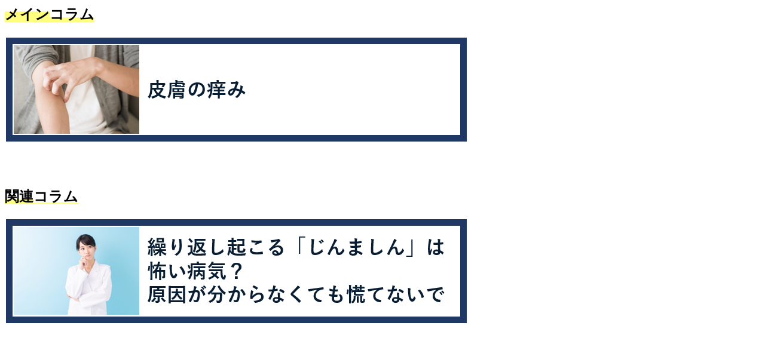

--- FILE ---
content_type: text/html; charset=UTF-8
request_url: https://yakusen.info/modal/2086/
body_size: 7780
content:

		<!-- All in One SEO 4.3.5.1 - aioseo.com -->
		<meta name="description" content="メインコラム 関連コラム" />
		<meta name="robots" content="max-image-preview:large" />
		<link rel="canonical" href="https://yakusen.info/modal/2086/" />
		<meta name="generator" content="All in One SEO (AIOSEO) 4.3.5.1 " />
		<meta property="og:locale" content="ja_JP" />
		<meta property="og:site_name" content="薬選 | あなたのお薬選びをサポート" />
		<meta property="og:type" content="article" />
		<meta property="og:title" content="関連コラム 皮膚の痒み 飲み薬 抗ヒスタミン | 薬選" />
		<meta property="og:description" content="メインコラム 関連コラム" />
		<meta property="og:url" content="https://yakusen.info/modal/2086/" />
		<meta property="og:image" content="https://yakusen.info/wp/wp-content/uploads/2022/03/yakusen_ogp.jpg" />
		<meta property="og:image:secure_url" content="https://yakusen.info/wp/wp-content/uploads/2022/03/yakusen_ogp.jpg" />
		<meta property="og:image:width" content="1200" />
		<meta property="og:image:height" content="630" />
		<meta property="article:published_time" content="2023-05-22T17:47:31+00:00" />
		<meta property="article:modified_time" content="2023-05-22T17:55:21+00:00" />
		<meta name="twitter:card" content="summary" />
		<meta name="twitter:title" content="関連コラム 皮膚の痒み 飲み薬 抗ヒスタミン | 薬選" />
		<meta name="twitter:description" content="メインコラム 関連コラム" />
		<meta name="twitter:image" content="https://yakusen.info/wp/wp-content/uploads/2022/03/yakusen_ogp.jpg" />
		<script type="application/ld+json" class="aioseo-schema">
			{"@context":"https:\/\/schema.org","@graph":[{"@type":"BreadcrumbList","@id":"https:\/\/yakusen.info\/modal\/2086\/#breadcrumblist","itemListElement":[{"@type":"ListItem","@id":"https:\/\/yakusen.info\/#listItem","position":1,"item":{"@type":"WebPage","@id":"https:\/\/yakusen.info\/","name":"\u30db\u30fc\u30e0","description":"\u85ac\u9078\u306f\u3001\u8cea\u554f\u306b\u7b54\u3048\u308b\u4e8b\u3067\u3001\u3042\u306a\u3063\u305f\u306b\u5408\u3063\u305f\u5e02\u8ca9\u85ac\u3092\u7d39\u4ecb\u3057\u305f\u308a\u3001\u75c5\u9662\u3067\u3082\u3089\u3063\u305f\u85ac\u3084\u4eca\u98f2\u3093\u3067\u3044\u308b\u3068\u85ac\u3001\u540c\u3058\u3082\u3057\u304f\u306f\u4f3c\u3066\u3044\u308b\u85ac\u3092\u63a2\u3059\u4e8b\u304c\u3067\u304d\u3001\u3042\u306a\u305f\u306e\u304a\u85ac\u9078\u3073\u3092\u30b5\u30dd\u30fc\u30c8\u3057\u307e\u3059\u3002","url":"https:\/\/yakusen.info\/"},"nextItem":"https:\/\/yakusen.info\/modal\/2086\/#listItem"},{"@type":"ListItem","@id":"https:\/\/yakusen.info\/modal\/2086\/#listItem","position":2,"item":{"@type":"WebPage","@id":"https:\/\/yakusen.info\/modal\/2086\/","name":"\u95a2\u9023\u30b3\u30e9\u30e0\u3000\u76ae\u819a\u306e\u75d2\u307f\u3000\u98f2\u307f\u85ac\u3000\u6297\u30d2\u30b9\u30bf\u30df\u30f3","description":"\u30e1\u30a4\u30f3\u30b3\u30e9\u30e0 \u95a2\u9023\u30b3\u30e9\u30e0","url":"https:\/\/yakusen.info\/modal\/2086\/"},"previousItem":"https:\/\/yakusen.info\/#listItem"}]},{"@type":"Organization","@id":"https:\/\/yakusen.info\/#organization","name":"\u85ac\u9078","url":"https:\/\/yakusen.info\/"},{"@type":"Person","@id":"https:\/\/yakusen.info\/author\/yakusen_user\/#author","url":"https:\/\/yakusen.info\/author\/yakusen_user\/","name":"yakusen_user","image":{"@type":"ImageObject","@id":"https:\/\/yakusen.info\/modal\/2086\/#authorImage","url":"https:\/\/secure.gravatar.com\/avatar\/a57420d11af4371eb1acd063807a684fbf849ed228644117d8e0b0bc2acd65b1?s=96&d=mm&r=g","width":96,"height":96,"caption":"yakusen_user"}},{"@type":"WebPage","@id":"https:\/\/yakusen.info\/modal\/2086\/#webpage","url":"https:\/\/yakusen.info\/modal\/2086\/","name":"\u95a2\u9023\u30b3\u30e9\u30e0 \u76ae\u819a\u306e\u75d2\u307f \u98f2\u307f\u85ac \u6297\u30d2\u30b9\u30bf\u30df\u30f3 | \u85ac\u9078","description":"\u30e1\u30a4\u30f3\u30b3\u30e9\u30e0 \u95a2\u9023\u30b3\u30e9\u30e0","inLanguage":"ja","isPartOf":{"@id":"https:\/\/yakusen.info\/#website"},"breadcrumb":{"@id":"https:\/\/yakusen.info\/modal\/2086\/#breadcrumblist"},"author":{"@id":"https:\/\/yakusen.info\/author\/yakusen_user\/#author"},"creator":{"@id":"https:\/\/yakusen.info\/author\/yakusen_user\/#author"},"datePublished":"2023-05-22T17:47:31+09:00","dateModified":"2023-05-22T17:55:21+09:00"},{"@type":"WebSite","@id":"https:\/\/yakusen.info\/#website","url":"https:\/\/yakusen.info\/","name":"\u85ac\u9078","description":"\u3042\u306a\u305f\u306e\u304a\u85ac\u9078\u3073\u3092\u30b5\u30dd\u30fc\u30c8","inLanguage":"ja","publisher":{"@id":"https:\/\/yakusen.info\/#organization"}}]}
		</script>
		<!-- All in One SEO -->

<link rel="alternate" title="oEmbed (JSON)" type="application/json+oembed" href="https://yakusen.info/wp-json/oembed/1.0/embed?url=https%3A%2F%2Fyakusen.info%2Fmodal%2F2086%2F" />
<link rel="alternate" title="oEmbed (XML)" type="text/xml+oembed" href="https://yakusen.info/wp-json/oembed/1.0/embed?url=https%3A%2F%2Fyakusen.info%2Fmodal%2F2086%2F&#038;format=xml" />
		<!-- This site uses the Google Analytics by MonsterInsights plugin v8.14.1 - Using Analytics tracking - https://www.monsterinsights.com/ -->
		<!-- Note: MonsterInsights is not currently configured on this site. The site owner needs to authenticate with Google Analytics in the MonsterInsights settings panel. -->
					<!-- No UA code set -->
				<!-- / Google Analytics by MonsterInsights -->
		<style id='wp-img-auto-sizes-contain-inline-css' type='text/css'>
img:is([sizes=auto i],[sizes^="auto," i]){contain-intrinsic-size:3000px 1500px}
/*# sourceURL=wp-img-auto-sizes-contain-inline-css */
</style>
<style id='wp-emoji-styles-inline-css' type='text/css'>

	img.wp-smiley, img.emoji {
		display: inline !important;
		border: none !important;
		box-shadow: none !important;
		height: 1em !important;
		width: 1em !important;
		margin: 0 0.07em !important;
		vertical-align: -0.1em !important;
		background: none !important;
		padding: 0 !important;
	}
/*# sourceURL=wp-emoji-styles-inline-css */
</style>
<style id='wp-block-library-inline-css' type='text/css'>
:root{--wp-block-synced-color:#7a00df;--wp-block-synced-color--rgb:122,0,223;--wp-bound-block-color:var(--wp-block-synced-color);--wp-editor-canvas-background:#ddd;--wp-admin-theme-color:#007cba;--wp-admin-theme-color--rgb:0,124,186;--wp-admin-theme-color-darker-10:#006ba1;--wp-admin-theme-color-darker-10--rgb:0,107,160.5;--wp-admin-theme-color-darker-20:#005a87;--wp-admin-theme-color-darker-20--rgb:0,90,135;--wp-admin-border-width-focus:2px}@media (min-resolution:192dpi){:root{--wp-admin-border-width-focus:1.5px}}.wp-element-button{cursor:pointer}:root .has-very-light-gray-background-color{background-color:#eee}:root .has-very-dark-gray-background-color{background-color:#313131}:root .has-very-light-gray-color{color:#eee}:root .has-very-dark-gray-color{color:#313131}:root .has-vivid-green-cyan-to-vivid-cyan-blue-gradient-background{background:linear-gradient(135deg,#00d084,#0693e3)}:root .has-purple-crush-gradient-background{background:linear-gradient(135deg,#34e2e4,#4721fb 50%,#ab1dfe)}:root .has-hazy-dawn-gradient-background{background:linear-gradient(135deg,#faaca8,#dad0ec)}:root .has-subdued-olive-gradient-background{background:linear-gradient(135deg,#fafae1,#67a671)}:root .has-atomic-cream-gradient-background{background:linear-gradient(135deg,#fdd79a,#004a59)}:root .has-nightshade-gradient-background{background:linear-gradient(135deg,#330968,#31cdcf)}:root .has-midnight-gradient-background{background:linear-gradient(135deg,#020381,#2874fc)}:root{--wp--preset--font-size--normal:16px;--wp--preset--font-size--huge:42px}.has-regular-font-size{font-size:1em}.has-larger-font-size{font-size:2.625em}.has-normal-font-size{font-size:var(--wp--preset--font-size--normal)}.has-huge-font-size{font-size:var(--wp--preset--font-size--huge)}.has-text-align-center{text-align:center}.has-text-align-left{text-align:left}.has-text-align-right{text-align:right}.has-fit-text{white-space:nowrap!important}#end-resizable-editor-section{display:none}.aligncenter{clear:both}.items-justified-left{justify-content:flex-start}.items-justified-center{justify-content:center}.items-justified-right{justify-content:flex-end}.items-justified-space-between{justify-content:space-between}.screen-reader-text{border:0;clip-path:inset(50%);height:1px;margin:-1px;overflow:hidden;padding:0;position:absolute;width:1px;word-wrap:normal!important}.screen-reader-text:focus{background-color:#ddd;clip-path:none;color:#444;display:block;font-size:1em;height:auto;left:5px;line-height:normal;padding:15px 23px 14px;text-decoration:none;top:5px;width:auto;z-index:100000}html :where(.has-border-color){border-style:solid}html :where([style*=border-top-color]){border-top-style:solid}html :where([style*=border-right-color]){border-right-style:solid}html :where([style*=border-bottom-color]){border-bottom-style:solid}html :where([style*=border-left-color]){border-left-style:solid}html :where([style*=border-width]){border-style:solid}html :where([style*=border-top-width]){border-top-style:solid}html :where([style*=border-right-width]){border-right-style:solid}html :where([style*=border-bottom-width]){border-bottom-style:solid}html :where([style*=border-left-width]){border-left-style:solid}html :where(img[class*=wp-image-]){height:auto;max-width:100%}:where(figure){margin:0 0 1em}html :where(.is-position-sticky){--wp-admin--admin-bar--position-offset:var(--wp-admin--admin-bar--height,0px)}@media screen and (max-width:600px){html :where(.is-position-sticky){--wp-admin--admin-bar--position-offset:0px}}

/*# sourceURL=wp-block-library-inline-css */
</style><style id='global-styles-inline-css' type='text/css'>
:root{--wp--preset--aspect-ratio--square: 1;--wp--preset--aspect-ratio--4-3: 4/3;--wp--preset--aspect-ratio--3-4: 3/4;--wp--preset--aspect-ratio--3-2: 3/2;--wp--preset--aspect-ratio--2-3: 2/3;--wp--preset--aspect-ratio--16-9: 16/9;--wp--preset--aspect-ratio--9-16: 9/16;--wp--preset--color--black: #000000;--wp--preset--color--cyan-bluish-gray: #abb8c3;--wp--preset--color--white: #ffffff;--wp--preset--color--pale-pink: #f78da7;--wp--preset--color--vivid-red: #cf2e2e;--wp--preset--color--luminous-vivid-orange: #ff6900;--wp--preset--color--luminous-vivid-amber: #fcb900;--wp--preset--color--light-green-cyan: #7bdcb5;--wp--preset--color--vivid-green-cyan: #00d084;--wp--preset--color--pale-cyan-blue: #8ed1fc;--wp--preset--color--vivid-cyan-blue: #0693e3;--wp--preset--color--vivid-purple: #9b51e0;--wp--preset--gradient--vivid-cyan-blue-to-vivid-purple: linear-gradient(135deg,rgb(6,147,227) 0%,rgb(155,81,224) 100%);--wp--preset--gradient--light-green-cyan-to-vivid-green-cyan: linear-gradient(135deg,rgb(122,220,180) 0%,rgb(0,208,130) 100%);--wp--preset--gradient--luminous-vivid-amber-to-luminous-vivid-orange: linear-gradient(135deg,rgb(252,185,0) 0%,rgb(255,105,0) 100%);--wp--preset--gradient--luminous-vivid-orange-to-vivid-red: linear-gradient(135deg,rgb(255,105,0) 0%,rgb(207,46,46) 100%);--wp--preset--gradient--very-light-gray-to-cyan-bluish-gray: linear-gradient(135deg,rgb(238,238,238) 0%,rgb(169,184,195) 100%);--wp--preset--gradient--cool-to-warm-spectrum: linear-gradient(135deg,rgb(74,234,220) 0%,rgb(151,120,209) 20%,rgb(207,42,186) 40%,rgb(238,44,130) 60%,rgb(251,105,98) 80%,rgb(254,248,76) 100%);--wp--preset--gradient--blush-light-purple: linear-gradient(135deg,rgb(255,206,236) 0%,rgb(152,150,240) 100%);--wp--preset--gradient--blush-bordeaux: linear-gradient(135deg,rgb(254,205,165) 0%,rgb(254,45,45) 50%,rgb(107,0,62) 100%);--wp--preset--gradient--luminous-dusk: linear-gradient(135deg,rgb(255,203,112) 0%,rgb(199,81,192) 50%,rgb(65,88,208) 100%);--wp--preset--gradient--pale-ocean: linear-gradient(135deg,rgb(255,245,203) 0%,rgb(182,227,212) 50%,rgb(51,167,181) 100%);--wp--preset--gradient--electric-grass: linear-gradient(135deg,rgb(202,248,128) 0%,rgb(113,206,126) 100%);--wp--preset--gradient--midnight: linear-gradient(135deg,rgb(2,3,129) 0%,rgb(40,116,252) 100%);--wp--preset--font-size--small: 13px;--wp--preset--font-size--medium: 20px;--wp--preset--font-size--large: 36px;--wp--preset--font-size--x-large: 42px;--wp--preset--spacing--20: 0.44rem;--wp--preset--spacing--30: 0.67rem;--wp--preset--spacing--40: 1rem;--wp--preset--spacing--50: 1.5rem;--wp--preset--spacing--60: 2.25rem;--wp--preset--spacing--70: 3.38rem;--wp--preset--spacing--80: 5.06rem;--wp--preset--shadow--natural: 6px 6px 9px rgba(0, 0, 0, 0.2);--wp--preset--shadow--deep: 12px 12px 50px rgba(0, 0, 0, 0.4);--wp--preset--shadow--sharp: 6px 6px 0px rgba(0, 0, 0, 0.2);--wp--preset--shadow--outlined: 6px 6px 0px -3px rgb(255, 255, 255), 6px 6px rgb(0, 0, 0);--wp--preset--shadow--crisp: 6px 6px 0px rgb(0, 0, 0);}:where(.is-layout-flex){gap: 0.5em;}:where(.is-layout-grid){gap: 0.5em;}body .is-layout-flex{display: flex;}.is-layout-flex{flex-wrap: wrap;align-items: center;}.is-layout-flex > :is(*, div){margin: 0;}body .is-layout-grid{display: grid;}.is-layout-grid > :is(*, div){margin: 0;}:where(.wp-block-columns.is-layout-flex){gap: 2em;}:where(.wp-block-columns.is-layout-grid){gap: 2em;}:where(.wp-block-post-template.is-layout-flex){gap: 1.25em;}:where(.wp-block-post-template.is-layout-grid){gap: 1.25em;}.has-black-color{color: var(--wp--preset--color--black) !important;}.has-cyan-bluish-gray-color{color: var(--wp--preset--color--cyan-bluish-gray) !important;}.has-white-color{color: var(--wp--preset--color--white) !important;}.has-pale-pink-color{color: var(--wp--preset--color--pale-pink) !important;}.has-vivid-red-color{color: var(--wp--preset--color--vivid-red) !important;}.has-luminous-vivid-orange-color{color: var(--wp--preset--color--luminous-vivid-orange) !important;}.has-luminous-vivid-amber-color{color: var(--wp--preset--color--luminous-vivid-amber) !important;}.has-light-green-cyan-color{color: var(--wp--preset--color--light-green-cyan) !important;}.has-vivid-green-cyan-color{color: var(--wp--preset--color--vivid-green-cyan) !important;}.has-pale-cyan-blue-color{color: var(--wp--preset--color--pale-cyan-blue) !important;}.has-vivid-cyan-blue-color{color: var(--wp--preset--color--vivid-cyan-blue) !important;}.has-vivid-purple-color{color: var(--wp--preset--color--vivid-purple) !important;}.has-black-background-color{background-color: var(--wp--preset--color--black) !important;}.has-cyan-bluish-gray-background-color{background-color: var(--wp--preset--color--cyan-bluish-gray) !important;}.has-white-background-color{background-color: var(--wp--preset--color--white) !important;}.has-pale-pink-background-color{background-color: var(--wp--preset--color--pale-pink) !important;}.has-vivid-red-background-color{background-color: var(--wp--preset--color--vivid-red) !important;}.has-luminous-vivid-orange-background-color{background-color: var(--wp--preset--color--luminous-vivid-orange) !important;}.has-luminous-vivid-amber-background-color{background-color: var(--wp--preset--color--luminous-vivid-amber) !important;}.has-light-green-cyan-background-color{background-color: var(--wp--preset--color--light-green-cyan) !important;}.has-vivid-green-cyan-background-color{background-color: var(--wp--preset--color--vivid-green-cyan) !important;}.has-pale-cyan-blue-background-color{background-color: var(--wp--preset--color--pale-cyan-blue) !important;}.has-vivid-cyan-blue-background-color{background-color: var(--wp--preset--color--vivid-cyan-blue) !important;}.has-vivid-purple-background-color{background-color: var(--wp--preset--color--vivid-purple) !important;}.has-black-border-color{border-color: var(--wp--preset--color--black) !important;}.has-cyan-bluish-gray-border-color{border-color: var(--wp--preset--color--cyan-bluish-gray) !important;}.has-white-border-color{border-color: var(--wp--preset--color--white) !important;}.has-pale-pink-border-color{border-color: var(--wp--preset--color--pale-pink) !important;}.has-vivid-red-border-color{border-color: var(--wp--preset--color--vivid-red) !important;}.has-luminous-vivid-orange-border-color{border-color: var(--wp--preset--color--luminous-vivid-orange) !important;}.has-luminous-vivid-amber-border-color{border-color: var(--wp--preset--color--luminous-vivid-amber) !important;}.has-light-green-cyan-border-color{border-color: var(--wp--preset--color--light-green-cyan) !important;}.has-vivid-green-cyan-border-color{border-color: var(--wp--preset--color--vivid-green-cyan) !important;}.has-pale-cyan-blue-border-color{border-color: var(--wp--preset--color--pale-cyan-blue) !important;}.has-vivid-cyan-blue-border-color{border-color: var(--wp--preset--color--vivid-cyan-blue) !important;}.has-vivid-purple-border-color{border-color: var(--wp--preset--color--vivid-purple) !important;}.has-vivid-cyan-blue-to-vivid-purple-gradient-background{background: var(--wp--preset--gradient--vivid-cyan-blue-to-vivid-purple) !important;}.has-light-green-cyan-to-vivid-green-cyan-gradient-background{background: var(--wp--preset--gradient--light-green-cyan-to-vivid-green-cyan) !important;}.has-luminous-vivid-amber-to-luminous-vivid-orange-gradient-background{background: var(--wp--preset--gradient--luminous-vivid-amber-to-luminous-vivid-orange) !important;}.has-luminous-vivid-orange-to-vivid-red-gradient-background{background: var(--wp--preset--gradient--luminous-vivid-orange-to-vivid-red) !important;}.has-very-light-gray-to-cyan-bluish-gray-gradient-background{background: var(--wp--preset--gradient--very-light-gray-to-cyan-bluish-gray) !important;}.has-cool-to-warm-spectrum-gradient-background{background: var(--wp--preset--gradient--cool-to-warm-spectrum) !important;}.has-blush-light-purple-gradient-background{background: var(--wp--preset--gradient--blush-light-purple) !important;}.has-blush-bordeaux-gradient-background{background: var(--wp--preset--gradient--blush-bordeaux) !important;}.has-luminous-dusk-gradient-background{background: var(--wp--preset--gradient--luminous-dusk) !important;}.has-pale-ocean-gradient-background{background: var(--wp--preset--gradient--pale-ocean) !important;}.has-electric-grass-gradient-background{background: var(--wp--preset--gradient--electric-grass) !important;}.has-midnight-gradient-background{background: var(--wp--preset--gradient--midnight) !important;}.has-small-font-size{font-size: var(--wp--preset--font-size--small) !important;}.has-medium-font-size{font-size: var(--wp--preset--font-size--medium) !important;}.has-large-font-size{font-size: var(--wp--preset--font-size--large) !important;}.has-x-large-font-size{font-size: var(--wp--preset--font-size--x-large) !important;}
/*# sourceURL=global-styles-inline-css */
</style>

<style id='classic-theme-styles-inline-css' type='text/css'>
/*! This file is auto-generated */
.wp-block-button__link{color:#fff;background-color:#32373c;border-radius:9999px;box-shadow:none;text-decoration:none;padding:calc(.667em + 2px) calc(1.333em + 2px);font-size:1.125em}.wp-block-file__button{background:#32373c;color:#fff;text-decoration:none}
/*# sourceURL=/wp-includes/css/classic-themes.min.css */
</style>
<link rel="https://api.w.org/" href="https://yakusen.info/wp-json/" /><link rel="alternate" title="JSON" type="application/json" href="https://yakusen.info/wp-json/wp/v2/modal/2086" /><link rel="EditURI" type="application/rsd+xml" title="RSD" href="https://yakusen.info/wp/xmlrpc.php?rsd" />
<meta name="generator" content="WordPress 6.9" />
<link rel='shortlink' href='https://yakusen.info/?p=2086' />
		<script>
			document.documentElement.className = document.documentElement.className.replace( 'no-js', 'js' );
		</script>
				<style>
			.no-js img.lazyload { display: none; }
			figure.wp-block-image img.lazyloading { min-width: 150px; }
							.lazyload, .lazyloading { opacity: 0; }
				.lazyloaded {
					opacity: 1;
					transition: opacity 400ms;
					transition-delay: 0ms;
				}
					</style>
		<!-- iWorks PWA 1.5.3 --><link rel="manifest" href="/manifest.json" /><link rel="prefetch" href="/manifest.json" /><meta name="theme-color" content="#d5e0eb" /><meta name="msapplication-config" content="/ieconfig.xml" /><meta name="application-name" content="Yakusen" /><meta name="msapplication-tooltip" content="『自分に合った市販医薬品を選ぶ』サポートをする情報サイトです。" /><meta name="msapplication-starturl" content="https://yakusen.info" /><meta name="msapplication-navbutton-color" content="#d5e0eb" /><meta name="msapplication-TileImage" content="/wp/wp-content/uploads/pwa/icon-pwa-144.png?v=1223" /><meta name="msapplication-TileColor" content="#d5e0eb" /><meta name="msapplication-square310x310logo" content="/wp/wp-content/uploads/pwa/icon-pwa-310.png?v=1223" /><meta name="msapplication-square150x150logo" content="/wp/wp-content/uploads/pwa/icon-pwa-150.png?v=1223" /><meta name="msapplication-square70x70logo" content="/wp/wp-content/uploads/pwa/icon-pwa-70.png?v=1223" /><meta name="apple-mobile-web-app-title" content="Yakusen" /><meta name="apple-mobile-web-app-status-bar-style" content="#000" /><link rel="apple-touch-icon" href="/wp/wp-content/uploads/pwa/apple-touch-icon-180.png?v=1664445450"><link rel="apple-touch-icon" sizes="167x167" href="/wp/wp-content/uploads/pwa/apple-touch-icon-167.png?v=1664445450"><link rel="apple-touch-icon" sizes="152x152" href="/wp/wp-content/uploads/pwa/apple-touch-icon-152.png?v=1664445450"><link rel="apple-touch-icon" sizes="120x120" href="/wp/wp-content/uploads/pwa/apple-touch-icon-120.png?v=1664445450"><link rel="apple-touch-icon" sizes="114x114" href="/wp/wp-content/uploads/pwa/apple-touch-icon-114.png?v=1664445450"><link rel="apple-touch-icon" sizes="76x76" href="/wp/wp-content/uploads/pwa/apple-touch-icon-76.png?v=1664445450"><link rel="apple-touch-icon" sizes="72x72" href="/wp/wp-content/uploads/pwa/apple-touch-icon-72.png?v=1664445450"><link rel="apple-touch-icon" sizes="57x57" href="/wp/wp-content/uploads/pwa/apple-touch-icon-57.png?v=1664445450"><link rel="mask-icon" href="/wp/wp-content/uploads/2022/09/yakusen_logo.svg" color="#ffffff"><link rel="apple-touch-startup-image" sizes="1024x748" href="/wp/wp-content/uploads/2022/09/apple-1024.png"/><link rel="apple-touch-startup-image" sizes="768x1004" href="/wp/wp-content/uploads/2022/09/768x1004.png"/><link rel="apple-touch-startup-image" sizes="640x960" href="/wp/wp-content/uploads/2022/09/640x960.png"/><link rel="apple-touch-startup-image" sizes="320x480" href="/wp/wp-content/uploads/2022/09/320x480.png"/><h2><span style="background: linear-gradient(transparent 30%, #ffff7f 0%);">メイン</span><strong><span style="background: linear-gradient(transparent 70%, #ffff7f 0%);">コラム</span></strong></h2>
<h3><a href="https://yakusen.info/column/itching-of-the-skin/#null" target="_blank" rel="noopener"><img fetchpriority="high" decoding="async"   alt="" width="775" height="178" data-srcset="https://yakusen.info/wp/wp-content/uploads/2022/05/スクリーンショット-2023-05-23-023819.png 775w, https://yakusen.info/wp/wp-content/uploads/2022/05/スクリーンショット-2023-05-23-023819-300x69.png 300w, https://yakusen.info/wp/wp-content/uploads/2022/05/スクリーンショット-2023-05-23-023819-768x176.png 768w"  data-src="https://yakusen.info/wp/wp-content/uploads/2022/05/スクリーンショット-2023-05-23-023819.png" data-sizes="(max-width: 775px) 100vw, 775px" class="alignnone size-full wp-image-2083 lazyload" src="[data-uri]" /><noscript><img fetchpriority="high" decoding="async" class="alignnone size-full wp-image-2083" src="https://yakusen.info/wp/wp-content/uploads/2022/05/スクリーンショット-2023-05-23-023819.png" alt="" width="775" height="178" srcset="https://yakusen.info/wp/wp-content/uploads/2022/05/スクリーンショット-2023-05-23-023819.png 775w, https://yakusen.info/wp/wp-content/uploads/2022/05/スクリーンショット-2023-05-23-023819-300x69.png 300w, https://yakusen.info/wp/wp-content/uploads/2022/05/スクリーンショット-2023-05-23-023819-768x176.png 768w" sizes="(max-width: 775px) 100vw, 775px" /></noscript></a></h3>
<br><br>
<h2><span style="background: linear-gradient(transparent 70%, #ffff7f 0%);">関連</span><span style="background: linear-gradient(transparent 90%, #ffff7f 0%);">コラム</span></h2>
<h3><a href="https://yakusen.info/column/hives/#null" target="_blank" rel="noopener"><img decoding="async"   alt="" width="774" height="178" data-srcset="https://yakusen.info/wp/wp-content/uploads/2022/05/スクリーンショット-2023-05-23-023839.png 774w, https://yakusen.info/wp/wp-content/uploads/2022/05/スクリーンショット-2023-05-23-023839-300x69.png 300w, https://yakusen.info/wp/wp-content/uploads/2022/05/スクリーンショット-2023-05-23-023839-768x177.png 768w"  data-src="https://yakusen.info/wp/wp-content/uploads/2022/05/スクリーンショット-2023-05-23-023839.png" data-sizes="(max-width: 774px) 100vw, 774px" class="alignnone size-full wp-image-2082 lazyload" src="[data-uri]" /><noscript><img decoding="async" class="alignnone size-full wp-image-2082" src="https://yakusen.info/wp/wp-content/uploads/2022/05/スクリーンショット-2023-05-23-023839.png" alt="" width="774" height="178" srcset="https://yakusen.info/wp/wp-content/uploads/2022/05/スクリーンショット-2023-05-23-023839.png 774w, https://yakusen.info/wp/wp-content/uploads/2022/05/スクリーンショット-2023-05-23-023839-300x69.png 300w, https://yakusen.info/wp/wp-content/uploads/2022/05/スクリーンショット-2023-05-23-023839-768x177.png 768w" sizes="(max-width: 774px) 100vw, 774px" /></noscript></a></h3><script type="speculationrules">
{"prefetch":[{"source":"document","where":{"and":[{"href_matches":"/*"},{"not":{"href_matches":["/wp/wp-*.php","/wp/wp-admin/*","/wp/wp-content/uploads/*","/wp/wp-content/*","/wp/wp-content/plugins/*","/wp/wp-content/themes/yakusen/*","/*\\?(.+)"]}},{"not":{"selector_matches":"a[rel~=\"nofollow\"]"}},{"not":{"selector_matches":".no-prefetch, .no-prefetch a"}}]},"eagerness":"conservative"}]}
</script>
<script type="text/javascript" src="https://yakusen.info/wp/wp-content/plugins/wp-smushit/app/assets/js/smush-lazy-load.min.js?ver=3.12.6" id="smush-lazy-load-js"></script>
<script type="text/javascript" id="iworks-pwa-manifest-js-extra">
/* <![CDATA[ */
var iworks_pwa = {"serviceWorkerUri":"/iworks-pwa-service-worker-js?version=1","root":"https://yakusen.info/wp/wp-content/plugins/iworks-pwa/assets/pwa/"};
//# sourceURL=iworks-pwa-manifest-js-extra
/* ]]> */
</script>
<script type="text/javascript" src="https://yakusen.info/wp/wp-content/plugins/iworks-pwa/assets/scripts/frontend.min.js?ver=1.5.3" id="iworks-pwa-manifest-js"></script>
<script id="wp-emoji-settings" type="application/json">
{"baseUrl":"https://s.w.org/images/core/emoji/17.0.2/72x72/","ext":".png","svgUrl":"https://s.w.org/images/core/emoji/17.0.2/svg/","svgExt":".svg","source":{"concatemoji":"https://yakusen.info/wp/wp-includes/js/wp-emoji-release.min.js?ver=6.9"}}
</script>
<script type="module">
/* <![CDATA[ */
/*! This file is auto-generated */
const a=JSON.parse(document.getElementById("wp-emoji-settings").textContent),o=(window._wpemojiSettings=a,"wpEmojiSettingsSupports"),s=["flag","emoji"];function i(e){try{var t={supportTests:e,timestamp:(new Date).valueOf()};sessionStorage.setItem(o,JSON.stringify(t))}catch(e){}}function c(e,t,n){e.clearRect(0,0,e.canvas.width,e.canvas.height),e.fillText(t,0,0);t=new Uint32Array(e.getImageData(0,0,e.canvas.width,e.canvas.height).data);e.clearRect(0,0,e.canvas.width,e.canvas.height),e.fillText(n,0,0);const a=new Uint32Array(e.getImageData(0,0,e.canvas.width,e.canvas.height).data);return t.every((e,t)=>e===a[t])}function p(e,t){e.clearRect(0,0,e.canvas.width,e.canvas.height),e.fillText(t,0,0);var n=e.getImageData(16,16,1,1);for(let e=0;e<n.data.length;e++)if(0!==n.data[e])return!1;return!0}function u(e,t,n,a){switch(t){case"flag":return n(e,"\ud83c\udff3\ufe0f\u200d\u26a7\ufe0f","\ud83c\udff3\ufe0f\u200b\u26a7\ufe0f")?!1:!n(e,"\ud83c\udde8\ud83c\uddf6","\ud83c\udde8\u200b\ud83c\uddf6")&&!n(e,"\ud83c\udff4\udb40\udc67\udb40\udc62\udb40\udc65\udb40\udc6e\udb40\udc67\udb40\udc7f","\ud83c\udff4\u200b\udb40\udc67\u200b\udb40\udc62\u200b\udb40\udc65\u200b\udb40\udc6e\u200b\udb40\udc67\u200b\udb40\udc7f");case"emoji":return!a(e,"\ud83e\u1fac8")}return!1}function f(e,t,n,a){let r;const o=(r="undefined"!=typeof WorkerGlobalScope&&self instanceof WorkerGlobalScope?new OffscreenCanvas(300,150):document.createElement("canvas")).getContext("2d",{willReadFrequently:!0}),s=(o.textBaseline="top",o.font="600 32px Arial",{});return e.forEach(e=>{s[e]=t(o,e,n,a)}),s}function r(e){var t=document.createElement("script");t.src=e,t.defer=!0,document.head.appendChild(t)}a.supports={everything:!0,everythingExceptFlag:!0},new Promise(t=>{let n=function(){try{var e=JSON.parse(sessionStorage.getItem(o));if("object"==typeof e&&"number"==typeof e.timestamp&&(new Date).valueOf()<e.timestamp+604800&&"object"==typeof e.supportTests)return e.supportTests}catch(e){}return null}();if(!n){if("undefined"!=typeof Worker&&"undefined"!=typeof OffscreenCanvas&&"undefined"!=typeof URL&&URL.createObjectURL&&"undefined"!=typeof Blob)try{var e="postMessage("+f.toString()+"("+[JSON.stringify(s),u.toString(),c.toString(),p.toString()].join(",")+"));",a=new Blob([e],{type:"text/javascript"});const r=new Worker(URL.createObjectURL(a),{name:"wpTestEmojiSupports"});return void(r.onmessage=e=>{i(n=e.data),r.terminate(),t(n)})}catch(e){}i(n=f(s,u,c,p))}t(n)}).then(e=>{for(const n in e)a.supports[n]=e[n],a.supports.everything=a.supports.everything&&a.supports[n],"flag"!==n&&(a.supports.everythingExceptFlag=a.supports.everythingExceptFlag&&a.supports[n]);var t;a.supports.everythingExceptFlag=a.supports.everythingExceptFlag&&!a.supports.flag,a.supports.everything||((t=a.source||{}).concatemoji?r(t.concatemoji):t.wpemoji&&t.twemoji&&(r(t.twemoji),r(t.wpemoji)))});
//# sourceURL=https://yakusen.info/wp/wp-includes/js/wp-emoji-loader.min.js
/* ]]> */
</script>
